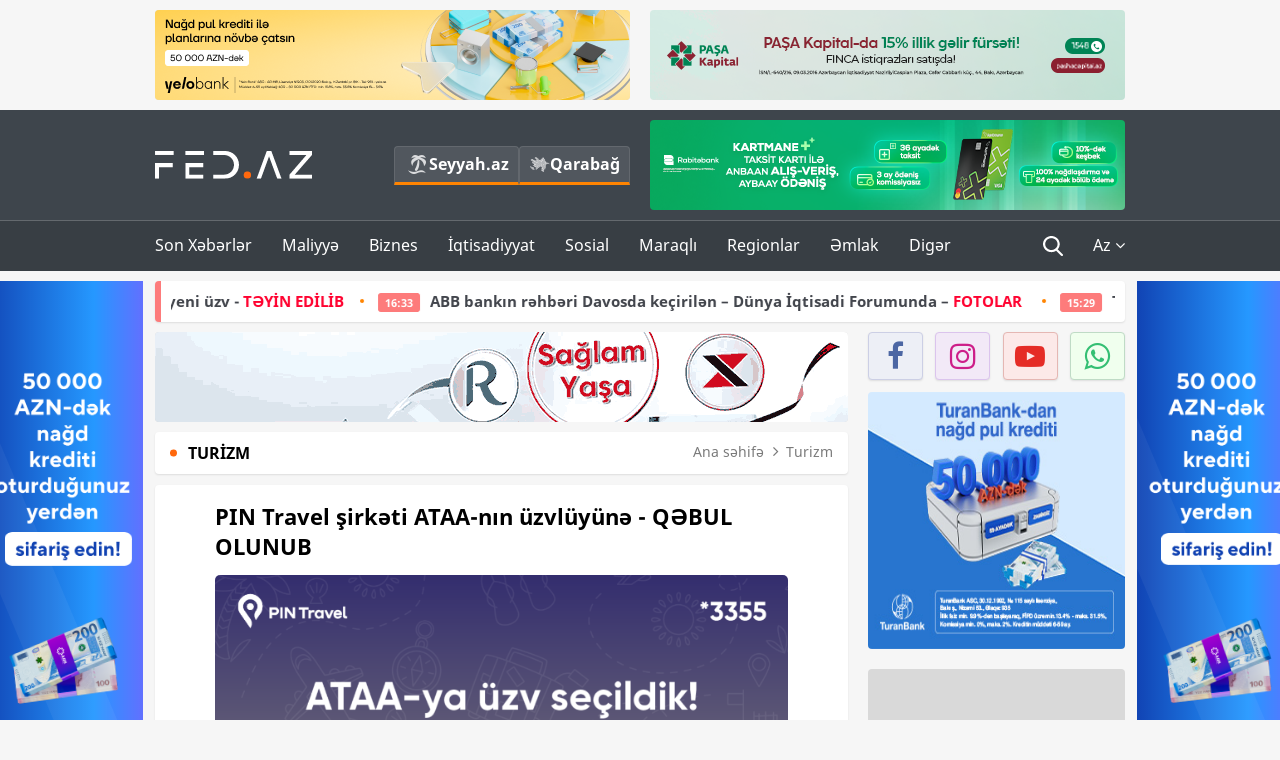

--- FILE ---
content_type: text/html; charset=UTF-8
request_url: https://fed.az/az/turizm/pin-travel-sirketi-ataa-nin-uzvluyune-qebul-olunub-151549
body_size: 15041
content:
<!DOCTYPE html>
<html lang="az-AZ">
<head>
    <base href="https://fed.az/" />
<meta charset="UTF-8">
<meta http-equiv="X-UA-Compatible" content="IE=edge">
<meta name="viewport" content="width=device-width, initial-scale=1">

<title>PIN Travel şirkəti ATAA-nın üzvlüyünə - QƏBUL OLUNUB - FED.az</title>
<link rel="shortcut icon" type="image/x-icon" href="https://fed.az/favicon/favicon-16x16.png">
<meta name="yandex-verification" content="c70cde575f689557" />
<meta name="msvalidate.01" content="837341677533DDB1320026F593948501" />
<meta name="author" content="FED.az">
<meta name="description" content="Fed.az (Finance, Economics, Development)"/>
<meta name="abstract" content="PIN Travel şirkəti ATAA-nın üzvlüyünə - QƏBUL OLUNUB - FED.az" />
<meta name="content-language" content="az" />
<meta name="content-language" content="az-AZ" />
<meta name="copyright" content="© 2026 FED.az - Bütün hüquqlar qorunur" />
<meta name="distribution" content="local" />
<meta name="robots" content="index, follow" />
<meta name="contact" content="info@fed.az" />
<meta name="keywords" content="PIN Travel,  şirkət, ATAA, üzv,  Turizm Agentlikləri Assosiasiyası"/>
<link rel="canonical" href="https://fed.az/az/turizm/pin-travel-sirketi-ataa-nin-uzvluyune-qebul-olunub-151549"/>
<meta property="fb:app_id" content="284574709710935" />
<meta property="og:locale" content="az_AZ" />
<meta property="og:type" content="article" />
<meta property="og:title" content="PIN Travel şirkəti ATAA-nın üzvlüyünə - QƏBUL OLUNUB - FED.az"/>
<meta property="og:description" content="Fed.az (Finance, Economics, Development)"/>
<meta property="og:url" content="https://fed.az/az/turizm/pin-travel-sirketi-ataa-nin-uzvluyune-qebul-olunub-151549"/>
<meta property="og:site_name" content="FED.az"/>
<meta property="article:tag" content="pın travel" />
<meta property="article:tag" content="  şirkət" />
<meta property="article:tag" content=" ataa" />
<meta property="article:tag" content=" üzv" />
<meta property="article:tag" content="  turizm agentlikləri assosiasiyası" />
<meta property="article:section" content="Turizm" />
<meta property="article:published_time" content="2023-01-12T16:23:14+04:00" />
<meta property="article:modified_time" content="2023-01-12T16:25:30+04:00" />
<meta property="og:image" content="http://fed.az/upload/news/1818462.png"/>
<meta property="og:image:secure_url" content="http://fed.az/upload/news/1818462.png"/>
<meta property="og:image:alt" content="PIN Travel şirkəti ATAA-nın üzvlüyünə - QƏBUL OLUNUB - FED.az" />
<meta property="og:image:width" content="690"/>
<meta property="og:image:height" content="462"/>
<meta name="twitter:title" content="PIN Travel şirkəti ATAA-nın üzvlüyünə - QƏBUL OLUNUB - FED.az"/>
<meta name="twitter:description" content="Fed.az (Finance, Economics, Development)"/>
<meta name="twitter:card" content="summary_large_image" />
<meta name="twitter:image" content="http://fed.az/upload/news/1818462.png"/>

<link rel="dns-prefetch" href="https://cdnjs.cloudflare.com/"><link rel="dns-prefetch" href="https://ajax.googleapis.com/">
<link rel="apple-touch-icon" sizes="180x180" href="https://fed.az/favicon/apple-touch-icon.png">
<link rel="icon" type="image/png" sizes="32x32" href="https://fed.az/favicon/favicon-32x32.png">
<link rel="icon" type="image/png" sizes="16x16" href="https://fed.az/favicon/favicon-16x16.png">
<link rel="manifest" href="https://fed.az/favicon/site.webmanifest">
<link rel="mask-icon" href="https://fed.az/favicon/safari-pinned-tab.svg" color="#5bbad5">

<meta name="apple-mobile-web-app-title" content="FED.az">
<meta name="application-name" content="Fed.az - iqtisadi, biznes və maliyyə xəbərləri - FED.az">
<meta name="msapplication-TileColor" content="#d50000">
<meta name="theme-color" content="#ffffff">

<meta name="csrf-param" content="_csrf-fedaz">
<meta name="csrf-token" content="5jChdMTGLHh4xJOqCXK9egMgWbdzJWT-_Eb7U2GS8y2MYfU1g54fMhWp8elDH-c_aEge00AWAqqyFqEZOdqCWg==">

<link href="/css/bootstrap.min.css" rel="stylesheet">
<link href="https://cdnjs.cloudflare.com/ajax/libs/font-awesome/4.7.0/css/font-awesome.min.css" rel="stylesheet">
<link href="/css/fonts.css" rel="stylesheet">
<link href="/css/style.css?v=345345" rel="stylesheet">
<link href="/css/add.css?v=5607768" rel="stylesheet">
<link href="/custom/css/add-custom.css?v=5467" rel="stylesheet">
<link href="/css/main.css?v=90" rel="stylesheet"></head>
<body>
<div class="top-block container">
    <div class="row">
        <div class="col-sm-6 web">
            <div class="hire-block h90"><a href="https://bit.ly/2V7zxGY" target="_blank" rel="nofollow"><img src="upload/banners/2526974.png" alt="Banner" /></a></div>        </div>
        <div class="col-sm-6 web">
            <div class="hire-block h90"><a href="https://onboarding.pashacapital.az/?utm_source=xeber-saytlari-banner&utm_medium=finca&utm_campaign=istiqraz" target="_blank" rel="nofollow"><img src="upload/banners/3656546.png" alt="Banner" /></a></div>        </div>
    </div>
</div>
<!--
<div class="top-block mobile">
    <div class="hire-block top-hire">
        <a href="#">
            REKLAM
        </a>
    </div>
</div>
--><header>
    <nav class="navbar nav-top navbar-default">
        <div class="container">
            <div class="row d-flex">
                <div class="col-sm-6">
                    <a href="/az" class="navbar-brand">
                        <img src="img/logo.svg" class="img-responsive loqo-veb-version" alt="Fed.az">
                    </a>
                    <div class="add_Block">
                        <a href="http://seyyah.az" target="_blank" class="web">
                            <button type="button" class="btn btn-external">
                                <i class="btn-palm"></i> Seyyah.az
                            </button>
                        </a>
                        <a href="https://fed.az/az/qarabag" target="_blank" class="web">
                            <button type="button" class="btn btn-external">
                                <i class="map"></i> Qarabağ                            </button>
                        </a>
                    </div>
                    <div class="mobile right-menu">
                        <a href="/az" class="navbar-brand logo__mobile">
                            <img src="img/logo.svg" class="img-responsive" alt="Fed.az" />
                        </a>
                        <button type="button" class="search transparent" data-toggle="modal"
                                data-target=".search-modal"></button>
                        <button type="button" class="toggled transparent"></button>
                    </div>
                </div>
                <div class="col-sm-6 web">
    <div class="hire-block h90"><a href="https://www.rabitabank.com/ferdi/kart-sifarisi-kartlar" target="_blank" rel="nofollow"><img src="upload/banners/1857654.png" alt="Banner" /></a></div></div>            </div>
        </div>
    </nav>
    <nav class="navbar nav-bottom navbar-default">
        <div class="container">
            <div class="mobile-menu">
                <ul class="nav navbar-nav"><li class="mobile menu-top">
                            <button type="button" class="transparent close-menu"></button>
                        </li><li class=" "><a href="/az/son-xeberler"  >Son Xəbərlər</a></li><li class="dropdown "><a href="/az/maliyye"  >Maliyyə</a><a href="/az/maliyye" class="dropdown-toggle web" data-toggle="dropdown" role="button" aria-haspopup="true" aria-expanded="false"></a><a class="dropdown-toggle mobile-rek" data-toggle="dropdown"><span class="fa fa-caret-right"></span></a><ul class="dropdown-menu"><li class=" "><a href="/az/fintex"  >FinTex</a></li><li class=" "><a href="/az/bank"  >Bank</a></li><li class=" "><a href="/az/qeyri-bank"  >Qeyri-Bank</a></li><li class=" "><a href="/az/sigorta"  >Sığorta</a></li><li class=" "><a href="/az/birja"  >Birja</a></li><li class=" "><a href="/az/renkinqler"  >Renkinqlər</a></li><li class=" "><a href="/az/telimler"  >Təlimlər</a></li></ul></li><li class="dropdown "><a href="/az/biznes"  >Biznes</a><a href="/az/biznes" class="dropdown-toggle web" data-toggle="dropdown" role="button" aria-haspopup="true" aria-expanded="false"></a><a class="dropdown-toggle mobile-rek" data-toggle="dropdown"><span class="fa fa-caret-right"></span></a><ul class="dropdown-menu"><li class=" "><a href="/az/investisiya"  >İnvestisiya</a></li><li class=" "><a href="/az/insaat-ve-emlak"  >İnşaat və əmlak</a></li><li class=" active"><a href="/az/turizm"  >Turizm</a></li><li class=" "><a href="/az/avto"  >Avto</a></li><li class=" "><a href="/az/tenderler"  >Tenderlər</a></li><li class=" "><a href="/az/biznes-teklifler"  >Biznes təkliflər</a></li><li class=" "><a href="/az/vergiler"  >Vergilər</a></li><li class=" "><a href="/az/gomruk"  >Gömrük</a></li></ul></li><li class="dropdown "><a href="/az/iqtisadiyyat"  >İqtisadiyyat</a><a href="/az/iqtisadiyyat" class="dropdown-toggle web" data-toggle="dropdown" role="button" aria-haspopup="true" aria-expanded="false"></a><a class="dropdown-toggle mobile-rek" data-toggle="dropdown"><span class="fa fa-caret-right"></span></a><ul class="dropdown-menu"><li class=" "><a href="/az/senaye"  >Sənaye</a></li><li class=" "><a href="/az/energetika"  >Energetika</a></li><li class=" "><a href="/az/aqrar"  >Aqrar</a></li><li class=" "><a href="/az/neqliyyat"  >Nəqliyyat</a></li><li class=" "><a href="/az/makro"  >Makro</a></li><li class=" "><a href="/az/dovlet"  >Dövlət</a></li><li class=" "><a href="/az/ikt"  >İKT</a></li></ul></li><li class="dropdown "><a href="/az/sosial"  >Sosial</a><a href="/az/sosial" class="dropdown-toggle web" data-toggle="dropdown" role="button" aria-haspopup="true" aria-expanded="false"></a><a class="dropdown-toggle mobile-rek" data-toggle="dropdown"><span class="fa fa-caret-right"></span></a><ul class="dropdown-menu"><li class=" "><a href="/az/hadise"  >Hadisə</a></li><li class=" "><a href="/az/tehsil-ve-elm"  >Təhsil və elm</a></li><li class=" "><a href="/az/saglamliq"  >Sağlamlıq</a></li><li class=" "><a href="/az/idman"  >İdman</a></li><li class=" "><a href="/az/ekologiya"  >Ekologiya</a></li></ul></li><li class="dropdown "><a href="/az/maraqli"  >Maraqlı</a><a href="/az/maraqli" class="dropdown-toggle web" data-toggle="dropdown" role="button" aria-haspopup="true" aria-expanded="false"></a><a class="dropdown-toggle mobile-rek" data-toggle="dropdown"><span class="fa fa-caret-right"></span></a><ul class="dropdown-menu"><li class=" "><a href="/az/lezzetli-yol-xeritesi"  >Ləzzətli yol xəritəsi</a></li><li class=" "><a href="/az/style"  >Style</a></li><li class=" "><a href="/az/status"  >Status</a></li><li class=" "><a href="/az/startaplar"  >Startaplar</a></li><li class=" "><a href="/az/vakansiyalar"  >Vakansiyalar</a></li><li class=" "><a href="/az/mehkemeler"  >Məhkəmələr</a></li><li class=" "><a href="/az/supermarket"  >Supermarket</a></li></ul></li><li class="dropdown "><a href="/az/regionlar"  >Regionlar</a><a href="/az/regionlar" class="dropdown-toggle web" data-toggle="dropdown" role="button" aria-haspopup="true" aria-expanded="false"></a><a class="dropdown-toggle mobile-rek" data-toggle="dropdown"><span class="fa fa-caret-right"></span></a><ul class="dropdown-menu"><li class=" "><a href="/az/abseron-iqtisadi-rayonu"  >Abşeron iqtisadi rayonu</a></li><li class=" "><a href="/az/aran-iqtisadi-rayonu"  >Aran iqtisadi rayonu</a></li><li class=" "><a href="/az/dagliq-sirvan-iqtisadi-rayonu"  >Dağlıq Şirvan iqtisadi rayonu</a></li><li class=" "><a href="/az/gence-qazax-iqtisadi-rayonu"  >Gəncə-Qazax iqtisadi rayonu</a></li><li class=" "><a href="/az/quba-xacmaz-iqtisadi-rayonu"  >Quba-Xaçmaz iqtisadi rayonu</a></li><li class=" "><a href="/az/lenkeran-iqtisadi-rayonu"  >Lənkəran iqtisadi rayonu</a></li><li class=" "><a href="/az/seki-zaqatala-iqtisadi-rayonu"  >Şəki-Zaqatala iqtisadi rayonu</a></li><li class=" "><a href="/az/yuxari-qarabag-iqtisadi-rayonu"  >Yuxarı Qarabağ iqtisadi rayonu</a></li><li class=" "><a href="/az/kelbecer-lacin-iqtisadi-rayonu"  >Kəlbəcər-Laçın iqtisadi rayonu</a></li><li class=" "><a href="/az/naxcivan-iqtisadi-rayonu"  >Naxçıvan iqtisadi rayonu</a></li></ul></li><li class="dropdown "><a href="/az/xaricde-emlak"  >Əmlak</a><a href="/az/xaricde-emlak" class="dropdown-toggle web" data-toggle="dropdown" role="button" aria-haspopup="true" aria-expanded="false"></a><a class="dropdown-toggle mobile-rek" data-toggle="dropdown"><span class="fa fa-caret-right"></span></a><ul class="dropdown-menu"><li class=" "><a href="/az/menzil-ve-villalar"  >Mənzil və villalar</a></li><li class=" "><a href="/az/kommersiya-obyektleri"  >Kommersiya obyektləri</a></li><li class=" "><a href="/az/torpaq-saheleri"  >Torpaq sahələri</a></li><li class=" "><a href="/az/turizm-obyektleri"  >Turizm obyektləri</a></li></ul></li><li class="dropdown "><a href="/az/diger"  >Digər</a><a href="/az/diger" class="dropdown-toggle web" data-toggle="dropdown" role="button" aria-haspopup="true" aria-expanded="false"></a><a class="dropdown-toggle mobile-rek" data-toggle="dropdown"><span class="fa fa-caret-right"></span></a><ul class="dropdown-menu"><li class=" "><a href="/az/statistika"  >Statistika</a></li><li class=" "><a href="/az/hesabatlar"  >Hesabatlar</a></li><li class=" "><a href="/az/huquq"  >Hüquq</a></li><li class=" "><a href="/az/biznes-tarixi"  >Biznes tarixi</a></li><li class=" "><a href="/az/kitabxana"  >Kitabxana</a></li><li class=" "><a href="/az/agili-sermaye"  >Ağılı sərmayə</a></li><li class=" "><a href="/az/qarabag"  >Qarabağ</a></li><li class=" "><a href="/az/boya-istehsalcilari"  >Boya istehsalçıları</a></li><li class=" "><a href="/az/mebel-istehsalcilari"  >Mebel istehsalçıları</a></li></ul></li></ul>            </div>
            <ul class="nav navbar-nav navbar-right">
                <ul class="social-icons mobile-rek social-icon__left">
                    <!-- <li>
                        <a href="az/arxiv">
                            <button type="button" class="btn btn-external newsArchive">
                                Xəbər arxivi <i class="fa fa-newspaper-o" aria-hidden="true"></i>
                            </button>
                        </a>
                        <a href="http://seyyah.az/" target="_blank">
                            <button type="button" class="btn btn-external newsArchive">
                                Seyyah.az <i class="btn-palm"></i>
                            </button>
                        </a>
                        <a href="https://fed.az/az/qarabag" target="_blank">
                            <button type="button" class="btn btn-external">
                                Qarabağ <i class="map"></i>
                            </button>
                        </a>
                    </li> -->
                    <li>
                        <a href="https://www.facebook.com/share/1FL4MfxJr6/" target="_blank" rel="nofollow" class="social-icon__block fb">
                            <i class="fa fa-facebook"></i>
                        </a> 
                    </li>
                    <li>
                        <a href="https://www.instagram.com/fed.az/" target="_blank" rel="nofollow" class="social-icon__block ig">
                            <i class="fa fa-instagram"></i>
                        </a> 
                    </li>
                    <li>
                        <a href="https://www.youtube.com/@fedazbusiness-financeporta5552" target="_blank" rel="nofollow" class="social-icon__block yt">
                            <i class="fa fa-youtube"></i>
                        </a> 
                    </li>
                    <li>
                        <a href="https://wa.me/+994702410010" target="_blank" rel="nofollow" class="social-icon__block wp">
                            <i class="fa fa-whatsapp"></i>
                        </a> 
                    </li>
                </ul>
                <li class="web">
                    <button type="button" class="search transparent" data-toggle="modal" data-target=".search-modal"></button>
                </li>
                <li class="dropdown lang">
                    <a href="javascript:void(0)" class="dropdown-toggle" data-toggle="dropdown" role="button" aria-haspopup="true" aria-expanded="true">Az <i class="fa fa-angle-down"></i></a>
                    <ul class="dropdown-menu">
                        <li><a href="javascript:void(0)" class="multilanguage-set " hreflang="az" data-language="1">Az</a></li><li><a href="javascript:void(0)" class="multilanguage-set " hreflang="ru" data-language="2">Ru</a></li>                    </ul>
                </li>
            </ul>
        </div>
    </nav>
</header>
<section class="content category">
    <div class="container banner_rel">

        <div class="row hidden__web">
    <div class="col-md-12 col-sm-12">
        <div class="marquee-news-wrap news-sticky-box">
            <div class="marquee-news">
                <a href="az/bank/ziraat-bank-azerbaycan-asc-nin-musahide-surasina-yeni-uzv-teyi̇n-edi̇li̇b-250176"><span class="marquee-news_time">17:33</span>Ziraat Bank Azərbaycan ASC-nin Müşahidə Şurasına yeni üzv - <span class="style-red">TƏYİN EDİLİB</span> </a><a href="az/bank/abb-bankin-rehberi-davosda-kecirilen-dunya-i̇qtisadi-formunda-fotolar-250169"><span class="marquee-news_time">16:33</span>ABB bankın rəhbəri Davosda keçirilən – Dünya İqtisadi Forumunda – <span class="style-red">FOTOLAR </span> </a><a href="az/biznes/trendyol-ve-pasa-holdingin-tesebbusu-ile-12-minden-cox-agac-ekilib-250161"><span class="marquee-news_time">15:29</span>Trendyol və PAŞA “Holding”in təşəbbüsü ilə 12 mindən çox ağac əkilib -<span class="style-red"> FOTOLAR</span> </a><a href="az/bank/unibank-sahibkarlar-ucun-yeni̇-kampani̇ya-keci̇ri̇r-250092"><span class="marquee-news_time">16:55</span>Unibank sahibkarlar üçün - <span class="style-red">YENİ KAMPANİYA KEÇİRİR</span> </a><a href="az/bank/13-bankda-sirketlerin-pullari-artib-250079"><span class="marquee-news_time">15:39</span>13 bankda şirkətlərin pulları artıb</a><a href="az/renkinqler/huquqi-sexslerin-depozitlerinin-dinamikasi-uzre-banklarin-renki̇nqi̇-31122025-250076"><span class="marquee-news_time">15:24</span>Hüquqi şəxslərin depozitlərinin dinamikası üzrə – BANKLARIN RENKİNQİ (2024/2025)</a><a href="az/bank/planlarini-texire-salma-yelo-bank-da-serfeli-qizil-krediti-kampaniyasi-davam-edi̇r-250062"><span class="marquee-news_time">13:04</span>Planlarını təxirə salma: Yelo Bank-da sərfəli qızıl krediti kampaniyası - <span class="style-red">DAVAM EDİR</span> </a><a href="az/bank/accessbank-sahibkarligin-maliyyelesdirilmesi-meqsedi-ile-7-milyon-dollarliq-kredit-xetti-celb-edi̇b-250060"><span class="marquee-news_time">12:56</span>AccessBank sahibkarlığın maliyyələşdirilməsi məqsədi ilə 7 milyon dollarlıq kredit xətti - <span class="style-red">CƏLB EDİB</span> </a><a href="az/renkinqler/huquqi-sexslerin-depozitlerinin-dinamikasi-uzre-banklarin-renki̇nqi̇-31122025-250059"><span class="marquee-news_time">12:56</span>Hüquqi şəxslərin depozitlərinin həcmi üzrə – BANKLARIN RENKİNQİ (31.12.2025)</a><a href="az/bank/azerbaycanda-16-bankda-ehalinin-emanetleri-artib-250054"><span class="marquee-news_time">12:14</span>Azərbaycanda 16 bankda əhalinin əmanətləri artıb</a>            </div>
        </div>				
    </div>
</div>

        <div class="row hidden__mobile">
    <div class="col-md-12 col-sm-12">
        <div class="marquee-news-wrap ">
            <div class="marquee-news">
                <a href="az/bank/ziraat-bank-azerbaycan-asc-nin-musahide-surasina-yeni-uzv-teyi̇n-edi̇li̇b-250176"><span class="marquee-news_time">17:33</span>Ziraat Bank Azərbaycan ASC-nin Müşahidə Şurasına yeni üzv - <span class="style-red">TƏYİN EDİLİB</span> </a><a href="az/bank/abb-bankin-rehberi-davosda-kecirilen-dunya-i̇qtisadi-formunda-fotolar-250169"><span class="marquee-news_time">16:33</span>ABB bankın rəhbəri Davosda keçirilən – Dünya İqtisadi Forumunda – <span class="style-red">FOTOLAR </span> </a><a href="az/biznes/trendyol-ve-pasa-holdingin-tesebbusu-ile-12-minden-cox-agac-ekilib-250161"><span class="marquee-news_time">15:29</span>Trendyol və PAŞA “Holding”in təşəbbüsü ilə 12 mindən çox ağac əkilib -<span class="style-red"> FOTOLAR</span> </a><a href="az/bank/unibank-sahibkarlar-ucun-yeni̇-kampani̇ya-keci̇ri̇r-250092"><span class="marquee-news_time">16:55</span>Unibank sahibkarlar üçün - <span class="style-red">YENİ KAMPANİYA KEÇİRİR</span> </a><a href="az/bank/13-bankda-sirketlerin-pullari-artib-250079"><span class="marquee-news_time">15:39</span>13 bankda şirkətlərin pulları artıb</a><a href="az/renkinqler/huquqi-sexslerin-depozitlerinin-dinamikasi-uzre-banklarin-renki̇nqi̇-31122025-250076"><span class="marquee-news_time">15:24</span>Hüquqi şəxslərin depozitlərinin dinamikası üzrə – BANKLARIN RENKİNQİ (2024/2025)</a><a href="az/bank/planlarini-texire-salma-yelo-bank-da-serfeli-qizil-krediti-kampaniyasi-davam-edi̇r-250062"><span class="marquee-news_time">13:04</span>Planlarını təxirə salma: Yelo Bank-da sərfəli qızıl krediti kampaniyası - <span class="style-red">DAVAM EDİR</span> </a><a href="az/bank/accessbank-sahibkarligin-maliyyelesdirilmesi-meqsedi-ile-7-milyon-dollarliq-kredit-xetti-celb-edi̇b-250060"><span class="marquee-news_time">12:56</span>AccessBank sahibkarlığın maliyyələşdirilməsi məqsədi ilə 7 milyon dollarlıq kredit xətti - <span class="style-red">CƏLB EDİB</span> </a><a href="az/renkinqler/huquqi-sexslerin-depozitlerinin-dinamikasi-uzre-banklarin-renki̇nqi̇-31122025-250059"><span class="marquee-news_time">12:56</span>Hüquqi şəxslərin depozitlərinin həcmi üzrə – BANKLARIN RENKİNQİ (31.12.2025)</a><a href="az/bank/azerbaycanda-16-bankda-ehalinin-emanetleri-artib-250054"><span class="marquee-news_time">12:14</span>Azərbaycanda 16 bankda əhalinin əmanətləri artıb</a>            </div>
        </div>				
    </div>
</div>

        <style>
    .advaid-cls {min-width: 160px; max-height: 600px; };
</style>
<div>
    <div class="aside_banner_left">
        <div class="b-l"><iframe src="https://fed.az/banners/abb/2/160x600/index.html" scrolling="no" width="100%" height="600" loading="lazy"></iframe></div>    </div>
    <div class="aside_banner_right">
        <div class="b-r"><iframe src="https://fed.az/banners/abb/2/160x600/index.html" scrolling="no" width="100%" height="600" loading="lazy"></iframe></div>    </div>
</div>
        <div class="row relative">
            <div class="col-sm-9 left-side">
                <div class="hire-block web-rek"><a href="https://saglamyasha.xalqsigorta.az/" target="_blank" rel="nofollow"><img src="upload/banners/1965962.gif" alt="Banner" /></a></div><div class="mobile-rek"><div class="bg-gray"><div class="hire-block"><a href="https://ziraatbank.az/az/apple-pay-service?utm_source=xebersayti&utm_medium=fed.az&utm_campaign=ApplePay" target="_blank" rel="nofollow"><img src="upload/banners/1973231.jpg" alt="Banner" /></a></div></div></div>                <div class="block head inner-news-breadcrumbs-box">
                    <h4>Turizm</h4>
<ol class="breadcrumb web">
    <li><a href="/">Ana səhifə</a></li>
    <li><a href="az/turizm"><i class="fa fa-angle-right" aria-hidden="true"></i>Turizm</a></li></ol>
<ol class="breadcrumb mobile">
    <li class="active"><i class="fa fa-home"></i>Turizm</li>
</ol>                </div>
                <div class="block all-inner">
                                        <article class="news-inner" itemscope="" itemtype="https://schema.org/NewsArticle">
                        <meta itemprop="isPartOf" content="news" />
<meta itemprop="articleSection" content="Turizm" />
<meta itemprop="dateCreated" content="2023-01-12T16:23:14+04:00" /><meta itemprop="datePublished" content="2023-01-12T16:23:14+04:00" /><meta itemprop="dateModified" content="2023-01-12T16:25:30+04:00" /><meta itemprop="url" content="https://fed.az/az/turizm/pin-travel-sirketi-ataa-nin-uzvluyune-qebul-olunub-151549" />
<meta itemprop="mainEntityOfPage" content="https://fed.az/az/turizm/pin-travel-sirketi-ataa-nin-uzvluyune-qebul-olunub-151549" />
<meta itemprop="author" content="FED.az" />
<meta itemprop="headline" content="PIN Travel şirkəti ATAA-nın üzvlüyünə - QƏBUL OLUNUB" />
<meta itemprop="keywords" content="PIN Travel,  şirkət, ATAA, üzv,  Turizm Agentlikləri Assosiasiyası" />
<meta itemprop="image" content="http://fed.az/upload/news/1818462.png" />
<meta itemprop="thumbnailUrl" content="http://fed.az/upload/news/small/1818462.png" />
<div class="add_data" itemscope itemprop="publisher" itemtype="https://schema.org/Organization">
    <div itemprop="logo" itemscope itemtype="https://schema.org/ImageObject">
        <meta itemprop="url" content="https://fed.az/img/fed.az.png">
        <meta itemprop="name" content="FED.az">
    </div>
    <meta itemprop="name" content="FED.az">
</div>
                        <h3 class="news-head">PIN Travel şirkəti ATAA-nın üzvlüyünə - QƏBUL OLUNUB</h3>
                        <div class="news-image block-news in_news_block">
                            <img src="upload/news/1818462.png" class="img-responsive" alt="PIN Travel şirkəti ATAA-nın üzvlüyünə - QƏBUL OLUNUB | FED.az">
                            <!--
                            <div class="overlay">
                            </div>
                            -->
                            <!--
                            <div class="news-detail">
                                <span class="time"><i class="fa fa-clock-o"></i>16:21</span>
                                <span class="time date"><i class="fa fa-calendar"></i>12 Yan 2023</span>
                            </div>
                            -->
                        </div>
                        <div class="news-detail">
                            <span class="time"><i class="fa fa-clock-o"></i>16:21</span>
                            <span class="time date"><i class="fa fa-calendar"></i>12 Yan 2023</span>
                        </div>

                                                                            
                        <div class="news-text" itemprop="articleBody"><p><span style="text-indent:18px">Azərbaycan Turizm Agentlikləri Assosiasiyasına n&ouml;vbəti dəfə &uuml;zvlərin qəbulu baş tutub.</span></p>

<p><strong><a href="https://fed.az/az/turizm/azerbaycan-turizm-agentlikleri-assosiasiyasina-yeni-uzvler-secilib-foto-151366">Azərbaycan Turizm Agentlikləri Assosiasiyasına yeni &uuml;zvlər se&ccedil;ilib - FOTO</a></strong></p>

<p><span style="text-indent:18px"><a href="https://fed.az/az">FED.az</a> xəbər verir ki, &uuml;zvl&uuml;k &uuml;&ccedil;&uuml;n m&uuml;raciət edən 20 şirkətdən 17-si qəbul olunsa da &uuml;&ccedil;&uuml;n&uuml;n m&uuml;raciəti dondurulub. Bu dəfə qəbul olan 17 &uuml;zv arasında PIN Travel şirkəti də var.</span></p>

<p><span style="text-indent:18px">Qeyd edək ki, PIN Travel şirkəti b&uuml;t&uuml;n istiqamətlərdə xarici səyahətlər, m&uuml;xtəlif konseptlərdə &ouml;lkədaxili turlar, aviabiletlərin, otellərin, sanatoriyaların, kruizlərin, viza dəstəyinin təşkilini həyata ke&ccedil;irir. Şirkət m&uuml;ştərilərinə daha yaxşı xidmət g&ouml;stərmək &uuml;&ccedil;&uuml;n daim &ccedil;alışır!&nbsp;</span></p>
</div>
                                                    
                                                    
                    </article>
                    <div class="hire-block web-rek">
            <a href="https://fed.az/az/elaqe" target="_blank" rel="nofollow">
                <img src="banners/_default/693x90.jpg" alt="Banner" />
            </a>
        </div><div class="mobile-rek"><div class="bg-gray"><div class="hire-block">            <!-- fed.az_300x250/300x250 -->
            <script async src="//code.ainsyndication.com/v2/js/slot.js?30082023"></script>
            <ins class="ainsyndication" style="display:block; width: 300px; height: 250px;" data-ad-slot="10898"></ins>
            <!-- fed.az_300x250/300x250 --></div></div></div><div class="mobile-rek"><div class="bg-gray"><div class="hire-block"><a href="https://ziraatbank.az/az/apple-pay-service?utm_source=xebersayti&utm_medium=fed.az&utm_campaign=ApplePay" target="_blank" rel="nofollow"><img src="upload/banners/1584621.jpg" alt="Banner" /></a></div></div></div>                    <div class="text-center"><ul class="hashtag"><li><a href="az/axtar?key=pın travel">PIN Travel</a></li><li><a href="az/axtar?key=  şirkət">  şirkət</a></li><li><a href="az/axtar?key= ataa"> ATAA</a></li><li><a href="az/axtar?key= üzv"> üzv</a></li><li><a href="az/axtar?key=  turizm agentlikləri assosiasiyası">  Turizm Agentlikləri Assosiasiyası</a></li></ul></div>                    <div class="share">
                        <span class="share-but"><i class="fa fa-share-alt"></i>Paylaş</span>
                        <div class="social">
                            <ul>
                                <li><a href="https://www.facebook.com/share.php?u=https://fed.az/az/turizm/pin-travel-sirketi-ataa-nin-uzvluyune-qebul-olunub-151549" onclick="javascript:window.open(this.href,'', 'menubar=no,toolbar=no,resizable=yes,scrollbars=yes,height=600,width=600');return false;"><i class="fa fa-facebook"></i></a></li>
                                <li><a href="whatsapp://send?text=https://fed.az/az/turizm/pin-travel-sirketi-ataa-nin-uzvluyune-qebul-olunub-151549" data-action="share/whatsapp/share" class="whatsapp whatsapp_button_color"><i class="fa fa-whatsapp"></i></a></li>
                                <li><a href="/cdn-cgi/l/email-protection#[base64]" class="gmail"><i class="fa fa-envelope-o"></i></a></li>
                            </ul>
                        </div>
                    </div>
                </div>
                <div class="block head">
                    <h4>Digər xəbərlər</h4>
                </div>
                <div class="row">
                    <div class="col-xs-12">
                        <div class="row news-list">
                            <div class="col-md-4 col-sm-4 col-xs-12">
    <div class="news">
        <a href="az/turizm/azerbaycana-turist-axini-2-azalib-250150" target="_blank">
            <div class="block-news">
                                <div class="overlay">
                    <img src="upload/news/small/3752676.jpg" alt="Azərbaycana turist axını 2 % azalıb" class="img-responsive">
                </div>
                <div class="news-detail">
                    <span class="category-name"><i class="fa fa-th-large"></i>Turizm</span>
                    <span class="time date"><i class="fa fa-calendar"></i>23 Yan 2026</span>
                </div>
            </div>
            <div class="heading">
                <h5>
                    Azərbaycana turist axını 2 % azalıb                </h5>
            </div>
        </a>
    </div>
</div>
<div class="col-md-4 col-sm-4 col-xs-12">
    <div class="news">
        <a href="az/turizm/azerbaycandan-turist-axini-2-den-cox-azalib-250148" target="_blank">
            <div class="block-news">
                                <div class="overlay">
                    <img src="upload/news/small/696414.jpg" alt="Azərbaycandan Rusiya və Türkiyəyə gedənlərin sayı azalıb, İrana gedənlərin sayı artıb" class="img-responsive">
                </div>
                <div class="news-detail">
                    <span class="category-name"><i class="fa fa-th-large"></i>Turizm</span>
                    <span class="time date"><i class="fa fa-calendar"></i>23 Yan 2026</span>
                </div>
            </div>
            <div class="heading">
                <h5>
                    Azərbaycandan Rusiya və Türkiyəyə gedənlərin sayı azalıb, İrana gedənlərin sayı artıb                </h5>
            </div>
        </a>
    </div>
</div>
<div class="col-md-4 col-sm-4 col-xs-12">
    <div class="news">
        <a href="az/turizm/azerbaycanda-turizmin-inkisafina-dair-ilk-dovlet-proqrami-hazirlanib-249617" target="_blank">
            <div class="block-news">
                                <div class="overlay">
                    <img src="upload/news/small/305382.jpg" alt="Azərbaycanda turizmin inkişafına dair ilk Dövlət Proqramı hazırlanıb" class="img-responsive">
                </div>
                <div class="news-detail">
                    <span class="category-name"><i class="fa fa-th-large"></i>Turizm</span>
                    <span class="time date"><i class="fa fa-calendar"></i>15 Yan 2026</span>
                </div>
            </div>
            <div class="heading">
                <h5>
                    Azərbaycanda turizmin inkişafına dair ilk Dövlət Proqramı hazırlanıb                </h5>
            </div>
        </a>
    </div>
</div>
<div style="clear:both"></div><div class="col-md-4 col-sm-4 col-xs-12">
    <div class="news">
        <a href="az/turizm/azerbaycanla-bagli-bu-melumat-yalandir-abs-sefirliyi-249615" target="_blank">
            <div class="block-news">
                                <div class="overlay">
                    <img src="upload/news/small/1483770.jpg" alt="“Azərbaycanla bağlı bu məlumat yalandır” - ABŞ Səfirliyi" class="img-responsive">
                </div>
                <div class="news-detail">
                    <span class="category-name"><i class="fa fa-th-large"></i>Turizm</span>
                    <span class="time date"><i class="fa fa-calendar"></i>15 Yan 2026</span>
                </div>
            </div>
            <div class="heading">
                <h5>
                    “Azərbaycanla bağlı bu məlumat yalandır” - ABŞ Səfirliyi                </h5>
            </div>
        </a>
    </div>
</div>
<div class="col-md-4 col-sm-4 col-xs-12">
    <div class="news">
        <a href="az/turizm/abs-75-olkeye-viza-verilisini-dayandirdi-siyahi-249584" target="_blank">
            <div class="block-news">
                                <div class="overlay">
                    <img src="upload/news/small/4782899.jpg" alt="ABŞ 75 ölkəyə viza verilişini dayandırdı - SİYAHI" class="img-responsive">
                </div>
                <div class="news-detail">
                    <span class="category-name"><i class="fa fa-th-large"></i>Turizm</span>
                    <span class="time date"><i class="fa fa-calendar"></i>15 Yan 2026</span>
                </div>
            </div>
            <div class="heading">
                <h5>
                    ABŞ 75 ölkəyə viza verilişini dayandırdı - SİYAHI                </h5>
            </div>
        </a>
    </div>
</div>
<div class="col-md-4 col-sm-4 col-xs-12">
    <div class="news">
        <a href="az/turizm/daha-bir-nece-olke-ile-viza-telebi-legv-edildi-249561" target="_blank">
            <div class="block-news">
                                <div class="overlay">
                    <img src="upload/news/small/1911820.jpg" alt="Daha bir neçə ölkə ilə viza tələbi ləğv edildi" class="img-responsive">
                </div>
                <div class="news-detail">
                    <span class="category-name"><i class="fa fa-th-large"></i>Turizm</span>
                    <span class="time date"><i class="fa fa-calendar"></i>14 Yan 2026</span>
                </div>
            </div>
            <div class="heading">
                <h5>
                    Daha bir neçə ölkə ilə viza tələbi ləğv edildi                </h5>
            </div>
        </a>
    </div>
</div>
<div style="clear:both"></div><div class="col-md-4 col-sm-4 col-xs-12">
    <div class="news">
        <a href="az/turizm/susa-otel-konqres-merkezi-kompleksi-muqavile-esasinda-idareetmeye-verilib-249557" target="_blank">
            <div class="block-news">
                                <div class="overlay">
                    <img src="upload/news/small/1580210.jpg" alt="Azərbaycan hökuməti Şuşa Otel-Konqres Mərkəzini - ÖZƏL ŞİRKƏTƏ İDARƏETMƏYƏ VERİR - SƏRƏNCAM" class="img-responsive">
                </div>
                <div class="news-detail">
                    <span class="category-name"><i class="fa fa-th-large"></i>Turizm</span>
                    <span class="time date"><i class="fa fa-calendar"></i>14 Yan 2026</span>
                </div>
            </div>
            <div class="heading">
                <h5>
                    Azərbaycan hökuməti Şuşa Otel-Konqres Mərkəzini -<span class="style-red"> ÖZƏL ŞİRKƏTƏ İDARƏETMƏYƏ VERİR - SƏRƏNCAM</span>                 </h5>
            </div>
        </a>
    </div>
</div>
<div class="col-md-4 col-sm-4 col-xs-12">
    <div class="news">
        <a href="az/turizm/azerbaycan-dunya-pasportlari-reytinqinde-3-pille-yukselib-249545" target="_blank">
            <div class="block-news">
                                <div class="overlay">
                    <img src="upload/news/small/2775469.jpg" alt="Azərbaycan dünya pasportları reytinqində 3 pillə yüksəlib" class="img-responsive">
                </div>
                <div class="news-detail">
                    <span class="category-name"><i class="fa fa-th-large"></i>Turizm</span>
                    <span class="time date"><i class="fa fa-calendar"></i>14 Yan 2026</span>
                </div>
            </div>
            <div class="heading">
                <h5>
                    Azərbaycan dünya pasportları reytinqində 3 pillə yüksəlib                </h5>
            </div>
        </a>
    </div>
</div>
<div class="col-md-4 col-sm-4 col-xs-12">
    <div class="news">
        <a href="az/turizm/tramp-qizil-karti-ucun-muracietlerin-qebulu-baslayib-qi̇ymeti̇-1-mi̇lyon-dollar-sertler-249144" target="_blank">
            <div class="block-news">
                                <div class="overlay">
                    <img src="upload/news/small/2511017.jpg" alt="“Tramp Qızıl Kartı” üçün müraciətlərin qəbulu başlayıb – QİYMƏTİ 1 MİLYON DOLLAR - ŞƏRTLƏR" class="img-responsive">
                </div>
                <div class="news-detail">
                    <span class="category-name"><i class="fa fa-th-large"></i>Turizm</span>
                    <span class="time date"><i class="fa fa-calendar"></i>8 Yan 2026</span>
                </div>
            </div>
            <div class="heading">
                <h5>
                    “Tramp Qızıl Kartı” üçün müraciətlərin qəbulu başlayıb –<span class="style-red"> QİYMƏTİ 1 MİLYON DOLLAR - ŞƏRTLƏR</span>                 </h5>
            </div>
        </a>
    </div>
</div>
<div style="clear:both"></div><div class="col-md-4 col-sm-4 col-xs-12">
    <div class="news">
        <a href="az/turizm/azal-50-istiqamet-uzre-biletlere-45-faizedek-endirim-kampaniyasi-elan-edib-qi̇ymetler-249115" target="_blank">
            <div class="block-news">
                                <div class="overlay">
                    <img src="upload/news/small/487099.jpg" alt="AZAL 50 istiqamət üzrə biletlərə 45 faizədək endirim kampaniyası elan edib - QİYMƏTLƏR" class="img-responsive">
                </div>
                <div class="news-detail">
                    <span class="category-name"><i class="fa fa-th-large"></i>Turizm</span>
                    <span class="time date"><i class="fa fa-calendar"></i>8 Yan 2026</span>
                </div>
            </div>
            <div class="heading">
                <h5>
                    AZAL 50 istiqamət üzrə biletlərə 45 faizədək endirim kampaniyası elan edib - QİYMƏTLƏR                </h5>
            </div>
        </a>
    </div>
</div>
<div class="col-md-4 col-sm-4 col-xs-12">
    <div class="news">
        <a href="az/turizm/bakidan-ebu-dabiye-birbasa-ucuslarin-sayi-artirilacaq-249098" target="_blank">
            <div class="block-news">
                                <div class="overlay">
                    <img src="upload/news/small/2496279.jpg" alt="Bakıdan Əbu-Dabiyə birbaşa uçuşların sayı artırılacaq" class="img-responsive">
                </div>
                <div class="news-detail">
                    <span class="category-name"><i class="fa fa-th-large"></i>Turizm</span>
                    <span class="time date"><i class="fa fa-calendar"></i>8 Yan 2026</span>
                </div>
            </div>
            <div class="heading">
                <h5>
                    Bakıdan Əbu-Dabiyə birbaşa uçuşların sayı artırılacaq                </h5>
            </div>
        </a>
    </div>
</div>
<div class="col-md-4 col-sm-4 col-xs-12">
    <div class="news">
        <a href="az/turizm/qarabag-ve-serqi-zengezurda-fealiyyet-gosteren-hotellerin-sayi-melum-olub-249037" target="_blank">
            <div class="block-news">
                                <div class="overlay">
                    <img src="upload/news/small/4676027.jpeg" alt="Qarabağ və Şərqi Zəngəzurda fəaliyyət göstərən hotellərin sayı məlum olub" class="img-responsive">
                </div>
                <div class="news-detail">
                    <span class="category-name"><i class="fa fa-th-large"></i>Turizm</span>
                    <span class="time date"><i class="fa fa-calendar"></i>7 Yan 2026</span>
                </div>
            </div>
            <div class="heading">
                <h5>
                    Qarabağ və Şərqi Zəngəzurda fəaliyyət göstərən hotellərin sayı məlum olub                </h5>
            </div>
        </a>
    </div>
</div>
<div style="clear:both"></div>                        </div>
                    </div>
                </div>
            </div>
            <div class="col-md-3 col-sm-12 col-xs-12 right-side right-block">
                
<div>
    <ul class="social-links">
        <li><a href="https://www.facebook.com/share/1FL4MfxJr6/" target="_blank" rel="nofollow" class="fb"><i class="fa fa-facebook"></i></a></li>
        <li><a href="https://www.instagram.com/fed.az/" target="_blank" rel="nofollow" class="instagram"><i class="fa fa-instagram"></i></a></li>
        <li><a href="https://www.youtube.com/@fedazbusiness-financeporta5552" target="_blank" rel="nofollow" class="youtube-play"><i class="fa fa-youtube-play"></i></a></li>
        <li><a href="https://wa.me/+994702410010" target="_blank" rel="nofollow" class="whatsapp"><i class="fa fa-whatsapp"></i></a></li>
    </ul>
</div>

<div class="hire-block web mt0"><a href="https://tnb.az/fed-ik" target="_blank" rel="nofollow"><img src="upload/banners/3701806.jpg" alt="Banner" /></a></div><div class="hire-block web mt0"><iframe src="https://fed.az/banners/invest_az/257x257/index.html" scrolling="no" width="100%" height="257" loading="lazy"></iframe></div><div class="hire-block web mt0"><a href="https://ziraatbank.az/az/apple-pay-service?utm_source=xebersayti&utm_medium=fed.az&utm_campaign=ApplePay" target="_blank" rel="nofollow"><img src="upload/banners/1653599.jpg" alt="Banner" /></a></div><div class="hire-block web mt0"><a href="https://www.xalqbank.az/az/ferdi/kampaniyalar/xalqkart-la-qatar-airways-aviabiletleri-alisinda-10-kesbek-qazanin-az?utm_source=fed&utm_medium=banner&utm_campaign=qatar+airways+kesbek" target="_blank" rel="nofollow"><img src="upload/banners/819672.jpg" alt="Banner" /></a></div><div class="hire-block web mt0"><a href="https://www.bankrespublika.az/pages/qizil-secim-lotereyasi" target="_blank" rel="nofollow"><img src="upload/banners/1385645.jpg" alt="Banner" /></a></div><div class="hire-block web mt0"><iframe src="/banners/meqa/1/260x260/260x260.html" scrolling="no" width="100%" height="257" loading="lazy"></iframe></div><div class="hire-block web mt0"><iframe src="https://fed.az/banners/penguin/257x257/index__.html" scrolling="no" width="100%" height="257" loading="lazy"></iframe></div><div class="hire-block web mt0"><a href="https://finexkredit.az/" target="_blank" rel="nofollow"><img src="upload/banners/1699101.jpg" alt="Banner" /></a></div><div class="hire-block web mt0"><a href="https://a-group.az/az/auto-insurance/?section=personal" target="_blank" rel="nofollow"><img src="upload/banners/2253734.jpg" alt="Banner" /></a></div><div class="hire-block web mt0"><a href="https://tudors.az" target="_blank" rel="nofollow"><img src="upload/banners/375822.jpg" alt="Banner" /></a></div>
<div class="widget block  web">
	<div class="widget-header">
		<p><a href="az/son-xeberler">XƏBƏR LENTİ</a></p>
	</div>
	<div class="widget-body lent-news">
		<ul>
                                <li>
                        <a href="az/vakansiyalar/quotmelissa-groupquot-isciler-axtarir-maas-3000-4000-manat-vakansi̇yalar-250194" target="_blank">
                            <h5>
                                "Melissa Group" işçilər axtarır - MAAŞ 3000-4000 MANAT - VAKANSİYALAR                                                            </h5>
                            <div class="news-detail">
                                <span class="time"><i class="fa fa-clock-o"></i>00:09</span>
                                <span class="time date"><i class="fa fa-calendar"></i>24 Yan 2026</span>
                            </div>
                        </a>
                    </li>
                                        <li>
                        <a href="az/vakansiyalar/quotarne-group-mmcquot-isci-axtarir-maas-1800-2200-azn-vakansi̇ya-250193" target="_blank">
                            <h5>
                                "ARNE Group MMC" işçi axtarır - MAAŞ 1800-2200 AZN - VAKANSİYA                                                            </h5>
                            <div class="news-detail">
                                <span class="time"><i class="fa fa-clock-o"></i>00:01</span>
                                <span class="time date"><i class="fa fa-calendar"></i>24 Yan 2026</span>
                            </div>
                        </a>
                    </li>
                                        <li>
                        <a href="az/vakansiyalar/quotbank-of-bakuquot-isciler-axtarir-vakansi̇yalar-250192" target="_blank">
                            <h5>
                                "Bank of Baku" işçilər axtarır - VAKANSİYALAR                                                            </h5>
                            <div class="news-detail">
                                <span class="time"><i class="fa fa-clock-o"></i>23:56</span>
                                <span class="time date"><i class="fa fa-calendar"></i>23 Yan 2026</span>
                            </div>
                        </a>
                    </li>
                                        <li>
                        <a href="az/vakansiyalar/quotazera-holdingquot-isciler-axtarir-maas-800-1200-2000-manat-vakansi̇yalar-250191" target="_blank">
                            <h5>
                                "Azera Holding" işçilər axtarır - MAAŞ 800-1200-2000 MANAT - VAKANSİYALAR                                                            </h5>
                            <div class="news-detail">
                                <span class="time"><i class="fa fa-clock-o"></i>23:52</span>
                                <span class="time date"><i class="fa fa-calendar"></i>23 Yan 2026</span>
                            </div>
                        </a>
                    </li>
                                        <li>
                        <a href="az/vakansiyalar/quotazersun-holdingquot-isciler-axtarir-vakansi̇yalar-250190" target="_blank">
                            <h5>
                                "Azersun Holding" işçilər axtarır - VAKANSİYALAR                                                            </h5>
                            <div class="news-detail">
                                <span class="time"><i class="fa fa-clock-o"></i>23:45</span>
                                <span class="time date"><i class="fa fa-calendar"></i>23 Yan 2026</span>
                            </div>
                        </a>
                    </li>
                                        <li>
                        <a href="az/vakansiyalar/sirket-isci-axtarir-maas-2000-manat-vakansi̇ya-250189" target="_blank">
                            <h5>
                                Şirkət işçi axtarır - MAAŞ 2000 MANAT - VAKANSİYA                                                            </h5>
                            <div class="news-detail">
                                <span class="time"><i class="fa fa-clock-o"></i>23:29</span>
                                <span class="time date"><i class="fa fa-calendar"></i>23 Yan 2026</span>
                            </div>
                        </a>
                    </li>
                                        <li>
                        <a href="az/vakansiyalar/i̇cbari-sigorta-burosu-isci-axtarir-vakansi̇ya-250188" target="_blank">
                            <h5>
                                İcbari Sığorta Bürosu işçilər axtarır - VAKANSİYALAR                                                            </h5>
                            <div class="news-detail">
                                <span class="time"><i class="fa fa-clock-o"></i>23:27</span>
                                <span class="time date"><i class="fa fa-calendar"></i>23 Yan 2026</span>
                            </div>
                        </a>
                    </li>
                                        <li>
                        <a href="az/vakansiyalar/quotamal-groupquot-isci-axtarir-maas-1000-1200-manat-vakansi̇ya-250187" target="_blank">
                            <h5>
                                "Amal Group" işçi axtarır - MAAŞ 1000-1200 MANAT - VAKANSİYA                                                            </h5>
                            <div class="news-detail">
                                <span class="time"><i class="fa fa-clock-o"></i>23:25</span>
                                <span class="time date"><i class="fa fa-calendar"></i>23 Yan 2026</span>
                            </div>
                        </a>
                    </li>
                                        <li>
                        <a href="az/vakansiyalar/quotazsigortaquot-isci-axtarir-vakansi̇ya-250186" target="_blank">
                            <h5>
                                "AzSığorta" işçi axtarır - VAKANSİYA                                                            </h5>
                            <div class="news-detail">
                                <span class="time"><i class="fa fa-clock-o"></i>23:22</span>
                                <span class="time date"><i class="fa fa-calendar"></i>23 Yan 2026</span>
                            </div>
                        </a>
                    </li>
                                        <li>
                        <a href="az/vakansiyalar/kelbecerde-islemek-ucun-isci-axtarir-maas-1200-manat-vakansi̇ya-250185" target="_blank">
                            <h5>
                                Kəlbəcərdə işləmək üçün işçi axtarır - MAAŞ 1200 MANAT - VAKANSİYA                                                            </h5>
                            <div class="news-detail">
                                <span class="time"><i class="fa fa-clock-o"></i>23:19</span>
                                <span class="time date"><i class="fa fa-calendar"></i>23 Yan 2026</span>
                            </div>
                        </a>
                    </li>
                                        <li>
                        <a href="az/neqliyyat/yukselen-isiq-reza-nin-fotosergisi-heyder-eliyev-beynelxalq-aeroportunda-teqdim-olunur-250183" target="_blank">
                            <h5>
                                “Yüksələn işıq”: REZA-nın fotosərgisi Heydər Əliyev Beynəlxalq Aeroportunda təqdim olunur                                                            </h5>
                            <div class="news-detail">
                                <span class="time"><i class="fa fa-clock-o"></i>19:43</span>
                                <span class="time date"><i class="fa fa-calendar"></i>23 Yan 2026</span>
                            </div>
                        </a>
                    </li>
                                        <li>
                        <a href="az/maliyye/dollarin-bazar-ertesine-olan-mezennesi-aciqlandi-250182" target="_blank">
                            <h5>
                                Dolların bazar ertəsinə olan məzənnəsi - AÇIQLANDI                                                            </h5>
                            <div class="news-detail">
                                <span class="time"><i class="fa fa-clock-o"></i>18:24</span>
                                <span class="time date"><i class="fa fa-calendar"></i>23 Yan 2026</span>
                            </div>
                        </a>
                    </li>
                                        <li>
                        <a href="az/avto/ekol-muhendislik-avtomobillerini-herraca-cixarir-start-qiymetleri-2-minden-baslayir-si̇yahe-250181" target="_blank">
                            <h5>
                                “Ekol Mühəndislik” avtomobillərini hərraca çıxarır – Start qiymətləri 2 mindən başlayır - SİYAHI                                                            </h5>
                            <div class="news-detail">
                                <span class="time"><i class="fa fa-clock-o"></i>18:15</span>
                                <span class="time date"><i class="fa fa-calendar"></i>23 Yan 2026</span>
                            </div>
                        </a>
                    </li>
                                        <li>
                        <a href="az/diger/i̇randa-etirazlar-zamani-3000-den-cox-insan-vefat-edib-250180" target="_blank">
                            <h5>
                                İranda etirazlar zamanı 3000-dən çox insan vəfat edib                                                             </h5>
                            <div class="news-detail">
                                <span class="time"><i class="fa fa-clock-o"></i>18:07</span>
                                <span class="time date"><i class="fa fa-calendar"></i>23 Yan 2026</span>
                            </div>
                        </a>
                    </li>
                                        <li>
                        <a href="az/supermarket/gurcustan-azerbaycana-banan-ixracindan-gelirini-7-defeye-yaxin-artirib-250179" target="_blank">
                            <h5>
                                Gürcüstan Azərbaycana banan ixracından gəlirini 7 dəfəyə yaxın artırıb                                                            </h5>
                            <div class="news-detail">
                                <span class="time"><i class="fa fa-clock-o"></i>17:58</span>
                                <span class="time date"><i class="fa fa-calendar"></i>23 Yan 2026</span>
                            </div>
                        </a>
                    </li>
                                        <li>
                        <a href="az/huquq/tehsil-eksperti-kamran-esedov-mehkeme-zalinda-hebs-edildi-250178" target="_blank">
                            <h5>
                                Təhsil eksperti Kamran Əsədov məhkəmə zalında həbs edildi                                                            </h5>
                            <div class="news-detail">
                                <span class="time"><i class="fa fa-clock-o"></i>17:52</span>
                                <span class="time date"><i class="fa fa-calendar"></i>23 Yan 2026</span>
                            </div>
                        </a>
                    </li>
                                        <li>
                        <a href="az/vakansiyalar/akb-vakansiya-elan-edi̇r-telebler-250177" target="_blank">
                            <h5>
                                AKB vakansiya -<span class="style-red"> ELAN EDİR - TƏLƏBLƏR</span>                                                             </h5>
                            <div class="news-detail">
                                <span class="time"><i class="fa fa-clock-o"></i>17:41</span>
                                <span class="time date"><i class="fa fa-calendar"></i>23 Yan 2026</span>
                            </div>
                        </a>
                    </li>
                                        <li>
                        <a href="az/bank/ziraat-bank-azerbaycan-asc-nin-musahide-surasina-yeni-uzv-teyi̇n-edi̇li̇b-250176" target="_blank">
                            <h5>
                                Ziraat Bank Azərbaycan ASC-nin Müşahidə Şurasına yeni üzv - <span class="style-red">TƏYİN EDİLİB</span>                                                             </h5>
                            <div class="news-detail">
                                <span class="time"><i class="fa fa-clock-o"></i>17:33</span>
                                <span class="time date"><i class="fa fa-calendar"></i>23 Yan 2026</span>
                            </div>
                        </a>
                    </li>
                                        <li>
                        <a href="az/supermarket/azerbaycan-cayi-xarice-neceye-ixrac-olunur-qi̇ymet-250175" target="_blank">
                            <h5>
                                Azərbaycan çayı xaricə neçəyə ixrac olunur? - QİYMƏT                                                            </h5>
                            <div class="news-detail">
                                <span class="time"><i class="fa fa-clock-o"></i>17:23</span>
                                <span class="time date"><i class="fa fa-calendar"></i>23 Yan 2026</span>
                            </div>
                        </a>
                    </li>
                                        <li>
                        <a href="az/bank/quotspquot-2026-ci-ilde-azerbaycan-bank-sektorunun-saglamlasdirilmasi-mexanizmini-tekmillesdirecek-250174" target="_blank">
                            <h5>
                                "S&P": 2026-cı ildə Azərbaycan bank sektorunun sağlamlaşdırılması mexanizmini təkmilləşdirəcək                                                            </h5>
                            <div class="news-detail">
                                <span class="time"><i class="fa fa-clock-o"></i>17:17</span>
                                <span class="time date"><i class="fa fa-calendar"></i>23 Yan 2026</span>
                            </div>
                        </a>
                    </li>
                                        <li>
                        <a href="az/supermarket/agcabedi-heyvan-bazari-acildi-250173" target="_blank">
                            <h5>
                                Ağcabədi heyvan bazarı açıldı                                                            </h5>
                            <div class="news-detail">
                                <span class="time"><i class="fa fa-clock-o"></i>17:07</span>
                                <span class="time date"><i class="fa fa-calendar"></i>23 Yan 2026</span>
                            </div>
                        </a>
                    </li>
                                        <li>
                        <a href="az/vergiler/azerbaycan-ve-qirgizistan-arasinda-ikiqat-vergitutma-aradan-qaldirilib-250172" target="_blank">
                            <h5>
                                Azərbaycan və Qırğızıstan arasında ikiqat vergitutma aradan qaldırılıb                                                            </h5>
                            <div class="news-detail">
                                <span class="time"><i class="fa fa-clock-o"></i>17:05</span>
                                <span class="time date"><i class="fa fa-calendar"></i>23 Yan 2026</span>
                            </div>
                        </a>
                    </li>
                                        <li>
                        <a href="az/bank/quotrabitebankquot-tender-elan-edi̇r-250171" target="_blank">
                            <h5>
                                "Rabitəbank" -  <span class="style-red">TENDERLƏR ELAN EDİR</span>                                                             </h5>
                            <div class="news-detail">
                                <span class="time"><i class="fa fa-clock-o"></i>16:58</span>
                                <span class="time date"><i class="fa fa-calendar"></i>23 Yan 2026</span>
                            </div>
                        </a>
                    </li>
                                        <li>
                        <a href="az/bank/11-bankin-ohdelikleri-1-milyard-manatdan-yuksekdir-250165" target="_blank">
                            <h5>
                                11 bankın öhdəlikləri 1 milyard manatdan yüksəkdir                                                            </h5>
                            <div class="news-detail">
                                <span class="time"><i class="fa fa-clock-o"></i>16:52</span>
                                <span class="time date"><i class="fa fa-calendar"></i>23 Yan 2026</span>
                            </div>
                        </a>
                    </li>
                                        <li>
                        <a href="az/torpaq-saheleri/merkezi-bankin-balansindaki-torpaqlar-satisa-cixarilir-si̇yahi-qi̇ymetler-250170" target="_blank">
                            <h5>
                                Mərkəzi Bankın balansındakı torpaqlar satışa çıxarılır – SİYAHI, QİYMƏTLƏR                                                            </h5>
                            <div class="news-detail">
                                <span class="time"><i class="fa fa-clock-o"></i>16:45</span>
                                <span class="time date"><i class="fa fa-calendar"></i>23 Yan 2026</span>
                            </div>
                        </a>
                    </li>
                                        <li>
                        <a href="az/bank/abb-bankin-rehberi-davosda-kecirilen-dunya-i̇qtisadi-formunda-fotolar-250169" target="_blank">
                            <h5>
                                ABB bankın rəhbəri Davosda keçirilən – Dünya İqtisadi Forumunda – <span class="style-red">FOTOLAR </span>                                                             </h5>
                            <div class="news-detail">
                                <span class="time"><i class="fa fa-clock-o"></i>16:33</span>
                                <span class="time date"><i class="fa fa-calendar"></i>23 Yan 2026</span>
                            </div>
                        </a>
                    </li>
                                        <li>
                        <a href="az/bank/azerbaycan-banklari-xarici-odenis-emeliyyatlari-uzre-vergiden-azad-olunub-250168" target="_blank">
                            <h5>
                                Azərbaycan bankları xarici ödəniş əməliyyatları üzrə vergidən azad olunub                                                            </h5>
                            <div class="news-detail">
                                <span class="time"><i class="fa fa-clock-o"></i>16:24</span>
                                <span class="time date"><i class="fa fa-calendar"></i>23 Yan 2026</span>
                            </div>
                        </a>
                    </li>
                                        <li>
                        <a href="az/sosial/azerbaycanda-pensiya-alan-bu-sexsler-ucun-yeni̇li̇k-250167" target="_blank">
                            <h5>
                                Azərbaycanda pensiya alan bu şəxslər üçün - YENİLİK                                                            </h5>
                            <div class="news-detail">
                                <span class="time"><i class="fa fa-clock-o"></i>16:15</span>
                                <span class="time date"><i class="fa fa-calendar"></i>23 Yan 2026</span>
                            </div>
                        </a>
                    </li>
                                        <li>
                        <a href="az/bank/azerbaycanda-17-bankin-ohdelikleri-artib-250166" target="_blank">
                            <h5>
                                Azərbaycanda 17 bankın öhdəlikləri artıb                                                            </h5>
                            <div class="news-detail">
                                <span class="time"><i class="fa fa-clock-o"></i>15:58</span>
                                <span class="time date"><i class="fa fa-calendar"></i>23 Yan 2026</span>
                            </div>
                        </a>
                    </li>
                                        <li>
                        <a href="az/ikt/azerbaycanda-audiovizual-media-subyektlerinin-sayi-aciqlanib-250164" target="_blank">
                            <h5>
                                Azərbaycanda olan televiziya və radio kanallarının sayı - AÇIQLANDI                                                            </h5>
                            <div class="news-detail">
                                <span class="time"><i class="fa fa-clock-o"></i>15:49</span>
                                <span class="time date"><i class="fa fa-calendar"></i>23 Yan 2026</span>
                            </div>
                        </a>
                    </li>
                                        <li>
                        <a href="az/biznes/trendyol-ve-pasa-holdingin-tesebbusu-ile-12-minden-cox-agac-ekilib-250161" target="_blank">
                            <h5>
                                Trendyol və PAŞA “Holding”in təşəbbüsü ilə 12 mindən çox ağac əkilib -<span class="style-red"> FOTOLAR</span>                                                             </h5>
                            <div class="news-detail">
                                <span class="time"><i class="fa fa-clock-o"></i>15:29</span>
                                <span class="time date"><i class="fa fa-calendar"></i>23 Yan 2026</span>
                            </div>
                        </a>
                    </li>
                                        <li>
                        <a href="az/iqtisadiyyat/quotspquot-2026-2027-ci-illerde-azerbaycanda-real-udm-artimina-tesir-edecek-amilleri-aciqladi-250160" target="_blank">
                            <h5>
                                "S&P" 2026-2027-ci illərdə Azərbaycanda real ÜDM artımına təsir edəcək amilləri açıqladı                                                            </h5>
                            <div class="news-detail">
                                <span class="time"><i class="fa fa-clock-o"></i>15:15</span>
                                <span class="time date"><i class="fa fa-calendar"></i>23 Yan 2026</span>
                            </div>
                        </a>
                    </li>
                                        <li>
                        <a href="az/renkinqler/ohdeliklerin-dinamikasi-uzre-banklarin-renki̇nqi̇-20242025-250159" target="_blank">
                            <h5>
                                Öhdəliklərin dinamikası üzrə – BANKLARIN RENKİNQİ (2024/2025)                                                            </h5>
                            <div class="news-detail">
                                <span class="time"><i class="fa fa-clock-o"></i>15:11</span>
                                <span class="time date"><i class="fa fa-calendar"></i>23 Yan 2026</span>
                            </div>
                        </a>
                    </li>
                                        <li>
                        <a href="az/renkinqler/ohdeliklerin-hecmi-uzre-banklarin-renki̇nqi̇-31122025-250158" target="_blank">
                            <h5>
                                Öhdəliklərin həcmi üzrə – BANKLARIN RENKİNQİ (31.12.2025)                                                            </h5>
                            <div class="news-detail">
                                <span class="time"><i class="fa fa-clock-o"></i>15:10</span>
                                <span class="time date"><i class="fa fa-calendar"></i>23 Yan 2026</span>
                            </div>
                        </a>
                    </li>
                                        <li>
                        <a href="az/insaat-ve-emlak/fond-azerbaycanda-oten-il-4-300-den-cox-aile-ipoteka-krediti-ile-ev-alib-250157" target="_blank">
                            <h5>
                                Fond: Azərbaycanda ötən il 4 300-dən çox ailə ipoteka krediti ilə ev alıb                                                            </h5>
                            <div class="news-detail">
                                <span class="time"><i class="fa fa-clock-o"></i>15:08</span>
                                <span class="time date"><i class="fa fa-calendar"></i>23 Yan 2026</span>
                            </div>
                        </a>
                    </li>
                                        <li>
                        <a href="az/maliyye/maliyye-nazirliyi-suni-intellektin-tetbiqine-hazirlasir-250156" target="_blank">
                            <h5>
                                Maliyyə Nazirliyi süni intellektin tətbiqinə hazırlaşır                                                            </h5>
                            <div class="news-detail">
                                <span class="time"><i class="fa fa-clock-o"></i>14:59</span>
                                <span class="time date"><i class="fa fa-calendar"></i>23 Yan 2026</span>
                            </div>
                        </a>
                    </li>
                                        <li>
                        <a href="az/huquq/daxili-i̇sler-nazirliyinde-2025-ci-ilin-yekunlari-muzakire-edilib-250155" target="_blank">
                            <h5>
                                Daxili İşlər Nazirliyində 2025-ci ilin yekunları müzakirə edilib                                                            </h5>
                            <div class="news-detail">
                                <span class="time"><i class="fa fa-clock-o"></i>14:50</span>
                                <span class="time date"><i class="fa fa-calendar"></i>23 Yan 2026</span>
                            </div>
                        </a>
                    </li>
                                        <li>
                        <a href="az/huquq/azerbaycanda-oten-il-31-min-852-cinayet-qeyde-alinib-250154" target="_blank">
                            <h5>
                                Azərbaycanda ötən il 31 min 852 cinayət qeydə alınıb                                                            </h5>
                            <div class="news-detail">
                                <span class="time"><i class="fa fa-clock-o"></i>14:41</span>
                                <span class="time date"><i class="fa fa-calendar"></i>23 Yan 2026</span>
                            </div>
                        </a>
                    </li>
                                        <li>
                        <a href="az/supermarket/azerbaycanin-xarice-satdigi-narin-qi̇ymeti̇-1-dollara-yukseldi̇-250153" target="_blank">
                            <h5>
                                Azərbaycanın xaricə satdığı narın - QİYMƏTİ 1 DOLLARA YÜKSƏLDİ                                                            </h5>
                            <div class="news-detail">
                                <span class="time"><i class="fa fa-clock-o"></i>14:41</span>
                                <span class="time date"><i class="fa fa-calendar"></i>23 Yan 2026</span>
                            </div>
                        </a>
                    </li>
                                        <li>
                        <a href="az/bank/azerbaycanda-6-bankin-nizamname-kapitali-artib-250152" target="_blank">
                            <h5>
                                Azərbaycanda 6 bankın nizamnamə kapitalı artıb                                                            </h5>
                            <div class="news-detail">
                                <span class="time"><i class="fa fa-clock-o"></i>14:35</span>
                                <span class="time date"><i class="fa fa-calendar"></i>23 Yan 2026</span>
                            </div>
                        </a>
                    </li>
                                        <li>
                        <a href="az/diger/azerbaycan-qarabagda-yasayan-10-ermenini-ve-1-rusu-ermenistana-tehvil-verib-250151" target="_blank">
                            <h5>
                                Azərbaycan Qarabağda yaşayan 10 ermənini və 1 rusu Ermənistana təhvil verib                                                            </h5>
                            <div class="news-detail">
                                <span class="time"><i class="fa fa-clock-o"></i>13:39</span>
                                <span class="time date"><i class="fa fa-calendar"></i>23 Yan 2026</span>
                            </div>
                        </a>
                    </li>
                                        <li>
                        <a href="az/turizm/azerbaycana-turist-axini-2-azalib-250150" target="_blank">
                            <h5>
                                Azərbaycana turist axını 2 % azalıb                                                            </h5>
                            <div class="news-detail">
                                <span class="time"><i class="fa fa-clock-o"></i>13:34</span>
                                <span class="time date"><i class="fa fa-calendar"></i>23 Yan 2026</span>
                            </div>
                        </a>
                    </li>
                                        <li>
                        <a href="az/ekologiya/yollar-buz-baglayacaq-senbe-gununun-hava-proqnozu-250149" target="_blank">
                            <h5>
                                Yollar buz bağlayacaq - ŞƏNBƏ GÜNÜNÜN HAVA PROQNOZU                                                            </h5>
                            <div class="news-detail">
                                <span class="time"><i class="fa fa-clock-o"></i>13:30</span>
                                <span class="time date"><i class="fa fa-calendar"></i>23 Yan 2026</span>
                            </div>
                        </a>
                    </li>
                                        <li>
                        <a href="az/turizm/azerbaycandan-turist-axini-2-den-cox-azalib-250148" target="_blank">
                            <h5>
                                Azərbaycandan Rusiya və Türkiyəyə gedənlərin sayı azalıb, İrana gedənlərin sayı artıb                                                            </h5>
                            <div class="news-detail">
                                <span class="time"><i class="fa fa-clock-o"></i>13:27</span>
                                <span class="time date"><i class="fa fa-calendar"></i>23 Yan 2026</span>
                            </div>
                        </a>
                    </li>
                                        <li>
                        <a href="az/senaye/dovlet-agentliyi-quotazerbaycanin-almaz-ticareti-aparmasi-mumkun-deyilquot-250147" target="_blank">
                            <h5>
                                Azərbaycanda almaz ticarətinin aparılması üçün - <span class="style-red">HAZIRLIQ GÖRÜLÜR</span>                                                             </h5>
                            <div class="news-detail">
                                <span class="time"><i class="fa fa-clock-o"></i>13:21</span>
                                <span class="time date"><i class="fa fa-calendar"></i>23 Yan 2026</span>
                            </div>
                        </a>
                    </li>
                                        <li>
                        <a href="az/maliyye/azerbaycanda-palatalarin-fealiyyetinin-musteqil-huquqi-cercivede-tenzimlenmesi-teklif-olunur-250146" target="_blank">
                            <h5>
                                Azərbaycanda palataların fəaliyyətinin müstəqil hüquqi çərçivədə tənzimlənməsi təklif olunur                                                            </h5>
                            <div class="news-detail">
                                <span class="time"><i class="fa fa-clock-o"></i>13:11</span>
                                <span class="time date"><i class="fa fa-calendar"></i>23 Yan 2026</span>
                            </div>
                        </a>
                    </li>
                                        <li>
                        <a href="az/sosial/parlamentde-yasayis-minimumu-ve-ehtiyac-meyari-muzakire-olundu-250145" target="_blank">
                            <h5>
                                Parlamentdə yaşayış minimumu və ehtiyac meyarı müzakirə olundu                                                            </h5>
                            <div class="news-detail">
                                <span class="time"><i class="fa fa-clock-o"></i>12:59</span>
                                <span class="time date"><i class="fa fa-calendar"></i>23 Yan 2026</span>
                            </div>
                        </a>
                    </li>
                                        <li>
                        <a href="az/bank/azerbaycanda-13-bankin-nizamname-kapitali-100-milyon-manatdan-yuksekdir-250144" target="_blank">
                            <h5>
                                Azərbaycanda 13 bankın nizamnamə kapitalı 100 milyon manatdan yüksəkdir                                                            </h5>
                            <div class="news-detail">
                                <span class="time"><i class="fa fa-clock-o"></i>12:56</span>
                                <span class="time date"><i class="fa fa-calendar"></i>23 Yan 2026</span>
                            </div>
                        </a>
                    </li>
                                        <li>
                        <a href="az/energetika/ermenistanda-azerbaycandan-idxal-olunan-benzinin-keyfiyyeti-ile-bagli-problem-qeyde-alinmayib-250143" target="_blank">
                            <h5>
                                Ermənistanda Azərbaycandan idxal olunan benzinin keyfiyyəti ilə bağlı problem qeydə alınmayıb                                                            </h5>
                            <div class="news-detail">
                                <span class="time"><i class="fa fa-clock-o"></i>12:52</span>
                                <span class="time date"><i class="fa fa-calendar"></i>23 Yan 2026</span>
                            </div>
                        </a>
                    </li>
                                        <li>
                        <a href="az/ikt/azercell-azerbaycanda-isoiec-277012019-beynelxalq-sertifikatini-elde-eden-ilk-sirket-oldu-250142" target="_blank">
                            <h5>
                                Azercell Azərbaycanda ISO/IEC 27701:2019 beynəlxalq sertifikatını əldə edən ilk şirkət oldu                                                            </h5>
                            <div class="news-detail">
                                <span class="time"><i class="fa fa-clock-o"></i>12:47</span>
                                <span class="time date"><i class="fa fa-calendar"></i>23 Yan 2026</span>
                            </div>
                        </a>
                    </li>
                                        <li>
                        <a href="az/renkinqler/nizamname-kapitalinin-hecmine-gore-banklarin-renki̇nqi̇-31122025-250141" target="_blank">
                            <h5>
                                Nizamnamə kapitalının həcminə görə - BANKLARIN RENKİNQİ (31.12.2025)                                                            </h5>
                            <div class="news-detail">
                                <span class="time"><i class="fa fa-clock-o"></i>12:30</span>
                                <span class="time date"><i class="fa fa-calendar"></i>23 Yan 2026</span>
                            </div>
                        </a>
                    </li>
                                        <li>
                        <a href="az/tehsil-ve-elm/bu-sexslerin-tehsil-haqlarini-dovlet-odeyecek-deputat-aciqladi-250140" target="_blank">
                            <h5>
                                Bu şəxslərin təhsil haqlarını dövlət ödəyəcək - Deputat açıqladı                                                            </h5>
                            <div class="news-detail">
                                <span class="time"><i class="fa fa-clock-o"></i>12:27</span>
                                <span class="time date"><i class="fa fa-calendar"></i>23 Yan 2026</span>
                            </div>
                        </a>
                    </li>
                                        <li>
                        <a href="az/supermarket/kartof-ixraci-azerbaycana-28-milyon-dollar-qazandirib-250139" target="_blank">
                            <h5>
                                Kartof ixracı Azərbaycana 28 milyon dollar qazandırıb                                                            </h5>
                            <div class="news-detail">
                                <span class="time"><i class="fa fa-clock-o"></i>12:19</span>
                                <span class="time date"><i class="fa fa-calendar"></i>23 Yan 2026</span>
                            </div>
                        </a>
                    </li>
                                        <li>
                        <a href="az/maliyye/reqemsal-dovlet-maliyyesi-vasitesi-ile-budce-melumatlari-ve-maliyye-hesabatlari-teqdim-edilecek-satinalma-muqavileleri-baglanacaq-250138" target="_blank">
                            <h5>
                                Azərbaycanda dövlət maliyyəsi üzrə sənəd dövriyyəsi elektronlaşdırılır                                                            </h5>
                            <div class="news-detail">
                                <span class="time"><i class="fa fa-clock-o"></i>12:10</span>
                                <span class="time date"><i class="fa fa-calendar"></i>23 Yan 2026</span>
                            </div>
                        </a>
                    </li>
                                        <li>
                        <a href="az/biznes/sahibkarliq-sahesinde-yoxlamalarin-dayandirilmasi-muddeti-daha-1-il-uzadilir-250136" target="_blank">
                            <h5>
                                Sahibkarlıq sahəsində yoxlamaların dayandırılması müddəti daha 1 il uzadılır                                                            </h5>
                            <div class="news-detail">
                                <span class="time"><i class="fa fa-clock-o"></i>12:06</span>
                                <span class="time date"><i class="fa fa-calendar"></i>23 Yan 2026</span>
                            </div>
                        </a>
                    </li>
                                        <li>
                        <a href="az/idman/dunyanin-en-cox-qazanan-futbol-komandalari-aciqlanib-si̇yahi-250135" target="_blank">
                            <h5>
                                Dünyanın ən çox qazanan futbol klubları açıqlanıb - SİYAHI                                                            </h5>
                            <div class="news-detail">
                                <span class="time"><i class="fa fa-clock-o"></i>11:54</span>
                                <span class="time date"><i class="fa fa-calendar"></i>23 Yan 2026</span>
                            </div>
                        </a>
                    </li>
                                        <li>
                        <a href="az/neqliyyat/azerbaycanda-neqliyyat-gelirleri-5-e-yaxin-artib-250134" target="_blank">
                            <h5>
                                Azərbaycanda nəqliyyat gəlirləri 5 %-ə yaxın artıb                                                            </h5>
                            <div class="news-detail">
                                <span class="time"><i class="fa fa-clock-o"></i>11:46</span>
                                <span class="time date"><i class="fa fa-calendar"></i>23 Yan 2026</span>
                            </div>
                        </a>
                    </li>
                                        <li>
                        <a href="az/bank/sp-azerbaycan-banklari-2026-ci-ilde-dayaniqliligini-qoruyacaq-250133" target="_blank">
                            <h5>
                                S&P: Azərbaycan bankları 2026-cı ildə dayanıqlılığını qoruyacaq                                                            </h5>
                            <div class="news-detail">
                                <span class="time"><i class="fa fa-clock-o"></i>11:37</span>
                                <span class="time date"><i class="fa fa-calendar"></i>23 Yan 2026</span>
                            </div>
                        </a>
                    </li>
                                        <li>
                        <a href="az/huquq/mn-korpusunun-sabiq-maliyye-xidmet-reisi-barede-qerar-verilib-250132" target="_blank">
                            <h5>
                                MN korpusunun sabiq maliyyə xidmət rəisi barədə qərar verilib                                                            </h5>
                            <div class="news-detail">
                                <span class="time"><i class="fa fa-clock-o"></i>11:31</span>
                                <span class="time date"><i class="fa fa-calendar"></i>23 Yan 2026</span>
                            </div>
                        </a>
                    </li>
                                        <li>
                        <a href="az/biznes/18-milyon-manatliq-sirket-legv-olunur-250131" target="_blank">
                            <h5>
                                1,8 milyon manatlıq şirkət ləğv olunur                                                            </h5>
                            <div class="news-detail">
                                <span class="time"><i class="fa fa-clock-o"></i>11:27</span>
                                <span class="time date"><i class="fa fa-calendar"></i>23 Yan 2026</span>
                            </div>
                        </a>
                    </li>
                    		</ul>
		<div class="archive-last">
			<a href="az/son-xeberler" class="archive-but btn-effect">Bütün xəbərlər</a>
		</div>
	</div>
</div>

<!--
<div class="scroll-div">
	<a id="button"></a>
</div>
-->            </div>
        </div>
    </div>
</section>
<div class="modal fade search-modal" id="myModal" role="dialog" aria-labelledby="myModalLabel">
    <div class="modal-dialog" role="document">
        <div class="modal-content">
            <button type="button" class="close" data-dismiss="modal" aria-label="Close"><span></span></button>
            <div class="modal-body">
                <div class="inner-mod">
                    <img src="img/logo.png" class="img-responsive" alt="logo-modal">
                    <form action="az/axtar" method="GET">
                        <div class="input-group">
                            <input type="text" name="key" class="form-control" placeholder="Axtar" autofocus>
                            <button class="search transparent" type="button"></button>
                        </div>
                    </form>
                </div>
            </div>
        </div>
    </div>
</div>
<!--scroll top button-->
<button type="button" class="btn btn-primary btn_Main btn_Scroll_Top">
    <img src="img/scroll.png" alt="arrow top">
</button>
<!--scroll top button-->

<footer>
    <div class="footer-top">
        <div class="container">
            <div class="row">
                <div class="col-sm-3 col-xs-12">
                    <div class="footer-logo">
                        <img src="img/logo.png" class="img-responsive" alt="Fed.az">
                    </div>
                    <p>Azərbaycan Respublikasının Medianın İnkişafı Agentliyinin 24.11.2022-ci il tarixli Media Reyestri Şəhadətnaməsi əsasında dövlət qeydiyyatına alınmışdır</p>
                    <ul class="social-icons mobile">
                        <li><a href="https://www.facebook.com/share/1FL4MfxJr6/" target="_blank" rel="nofollow"><i class="fa fa-facebook"></i></a></li>
                        <li><a href="https://www.instagram.com/fed.az/" target="_blank" rel="nofollow"><i class="fa fa-instagram"></i></a></li>
                        <li><a href="https://www.youtube.com/@fedazbusiness-financeporta5552" target="_blank" rel="nofollow"><i class="fa fa-youtube-play"></i></a></li>
                    </ul>
                </div>
                <div class="col-sm-9 col-xs-12">
                    <ul class="links">
                        <li><a href="az/son-xeberler">Son Xəbərlər</a></li><li><a href="az/maliyye">Maliyyə</a></li><li><a href="az/biznes">Biznes</a></li><li><a href="az/iqtisadiyyat">İqtisadiyyat</a></li><li><a href="az/sosial">Sosial</a></li><li><a href="az/maraqli">Maraqlı</a></li><li><a href="az/regionlar">Regionlar</a></li><li><a href="az/xaricde-emlak">Əmlak</a></li><li><a href="az/diger">Digər</a></li><li><a href="az/elaqe">Əlaqə</a></li><li><a href="az/arxiv">Arxiv</a></li><li><a href="az/haqqimizda">Haqqımızda</a></li><li><span class="color-green_">.....</span></li><li><span class="color-green_">.....</span></li>                    </ul>
                    <style>
                        .color-green_ {
                            color: #2c2a28;
                        }
                    </style>
                    <ul class="contact">
                        <li><a href="https://wa.me/+994702410010"><i class="fa fa-whatsapp"></i>070 241-00-10</a></li>
                        <!-- <li><a href="tel:"><i class="fa fa-phone"></i></a></li> -->
                        <li><a href="tel:994502460010"><i class="fa fa-mobile"></i> 050 246-00-10</a><li>
                        <li><a href="/cdn-cgi/l/email-protection#0861666e67486e6d6c266972"><i class="fa fa-envelope"></i><span class="__cf_email__" data-cfemail="0861666e67486e6d6c266972">[email&#160;protected]</span></a></li>
                        <!-- <li><a href="javascript:void(0)"><i class="fa fa-map-marker"></i>Bakı şəhəri, Mir Cəlal küçəsi 3</a></li> C.Məmmədquluzadə küçəsi 102A (City Point Biznes Mərkəzi) -->
                    </ul>
                </div>
            </div>
        </div>
    </div>
    <div class="footer-bottom">
        <div class="container">
            <p>© 2016 - 2026  FED.az  |  Xəbərlərdən istifadə edərkən istinad mütləqdir! </p>
            <ul class="social-icons web">
                <li><a href="https://www.facebook.com/share/1FL4MfxJr6/" target="_blank" rel="nofollow"><i class="fa fa-facebook"></i></a></li>
                <li><a href="https://www.instagram.com/fed.az/" target="_blank" rel="nofollow"><i class="fa fa-instagram"></i></a></li>
                <li><a href="https://www.youtube.com/@fedazbusiness-financeporta5552" target="_blank" rel="nofollow"><i class="fa fa-youtube-play"></i></a></li>
            </ul>
        </div>
    </div>
</footer>

<script data-cfasync="false" src="/cdn-cgi/scripts/5c5dd728/cloudflare-static/email-decode.min.js"></script><script src="https://ajax.googleapis.com/ajax/libs/jquery/3.4.0/jquery.min.js"></script>
<script src="/assets/c03ce4e/yii.js"></script>
<script src="/js/bootstrap.min.js"></script>
<script src="/js/jquery.marquee.min.js"></script>
<script src="/js/main.js?v=57"></script>
<script src="/js/add.js?v=45565566549"></script>
<script src="/custom/js/add.js?v=17"></script>
<script>jQuery(function ($) {

function setNewsMarqueeSpeed() {
    var screenWidth = window.innerWidth;
    $(".marquee-news").marquee("destroy");
    $(".marquee-news").marquee({ 
        pauseOnHover: true, 
        duration: screenWidth < 768 ? 8000 : 20000, 
        delayBeforeStart: 0, 
        duplicated: true, 
        startVisible: true 
    });
}
setNewsMarqueeSpeed();
});</script>
<!-- Global site tag (gtag.js) - Google Analytics -->
<script async src="https://www.googletagmanager.com/gtag/js?id=UA-156266943-1"></script>
<script>
    window.dataLayer = window.dataLayer || [];
    function gtag(){dataLayer.push(arguments);}
    gtag('js', new Date());

    gtag('config', 'UA-156266943-1');
</script>

<script defer src="https://static.cloudflareinsights.com/beacon.min.js/vcd15cbe7772f49c399c6a5babf22c1241717689176015" integrity="sha512-ZpsOmlRQV6y907TI0dKBHq9Md29nnaEIPlkf84rnaERnq6zvWvPUqr2ft8M1aS28oN72PdrCzSjY4U6VaAw1EQ==" data-cf-beacon='{"version":"2024.11.0","token":"5e826eba9e8c4208bffb9629f6d3633c","r":1,"server_timing":{"name":{"cfCacheStatus":true,"cfEdge":true,"cfExtPri":true,"cfL4":true,"cfOrigin":true,"cfSpeedBrain":true},"location_startswith":null}}' crossorigin="anonymous"></script>
</body>
</html>
